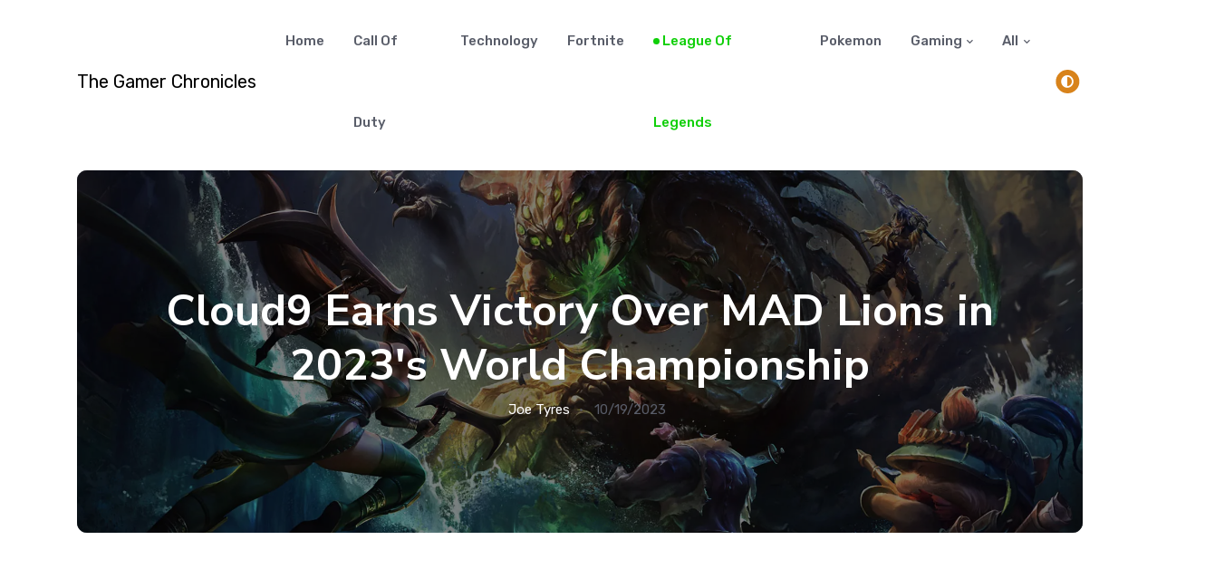

--- FILE ---
content_type: text/html; charset=utf-8
request_url: https://thegamerchronicles.com/league-of-legends/cloud9-earns-victory-over-mad-lions-in-2023s-world-championship/
body_size: 13007
content:


<!DOCTYPE html>
<html lang="en">
<head>
    <title>Cloud9 Earns Victory Over MAD Lions in 2023&#x27;s World Championship</title>
    <link rel="alternate" type="application/rss+xml" href="https://thegamerchronicles.com/news/feed.rss">
        <link rel="alternate" hreflang="en-US" href="https://thegamerchronicles.com/league-of-legends/cloud9-earns-victory-over-mad-lions-in-2023s-world-championship/" />

        <script type="application/ld+json">
            {
              "@context": "https://schema.org",
             "@type": "NewsArticle",
              "name": "Cloud9 Earns Victory Over MAD Lions in 2023&#x27;s World Championship",
              "headline": "Cloud9 Earns Victory Over MAD Lions in 2023&#x27;s World Championship",
             "image":["https://thegamerchronicles.com/media/f1ljtyqf/r.jpg"],
              "author": {
                "@type": "Person",
                "name": "Joe",
                "url":"https://thegamerchronicles.com/authors/joe-tyres/"
              },
                "datePublished": "2023-10-19T10:50:04.2700000Z",
                 "dateModified": "2023-10-19T10:50:04.2700000Z",
              "description": "A comprehensive review of the nail-biting game between Cloud9 and MAD Lions in the 2023 World Championship. How did the tactics and unpredictable moves shape the game&#x27;s outcome?"
            }
        </script>
    <link rel="alternate" type="application/rss+xml" href="/news/feed.rss">
    <link rel="alternate" type="application/atom+xml" href="/news/feed.atom">
    <meta charset="utf-8">
    <meta name="viewport" content="width=device-width, initial-scale=1, shrink-to-fit=no">
    <meta name="author" content="The Gamer Chronicles">
    <meta name="description" content=" - Gaming & Game News In english">
    <meta charset="UTF-8">
    <meta name="twitter:card" content="summary_large_image">
    <meta property="og:locale" content="en-US">
    <meta name="robots" content="index,follow">
    <link rel="canonical" href="https://thegamerchronicles.com/league-of-legends/cloud9-earns-victory-over-mad-lions-in-2023s-world-championship/">
    <meta property="og:url" content="https://thegamerchronicles.com/league-of-legends/cloud9-earns-victory-over-mad-lions-in-2023s-world-championship/">
    <meta property="og:type" content="NewsArticle"><meta property="og:image:alt" content="Cloud9 Earns Victory Over MAD Lions in 2023&#x27;s World Championship">
    <meta name="theme-color" content="#ffffff">
    <meta name="msapplication-TileColor" content="#ffffff">

        <script async src="https://www.googletagmanager.com/gtag/js?id=G-ES63SG97Z3"></script>
        <script>
            window.dataLayer = window.dataLayer || [];
            function gtag() { dataLayer.push(arguments); }
            gtag('js', new Date());

            gtag('config', 'G-ES63SG97Z3');
        </script>

    <script>
        const storedTheme = localStorage.getItem('theme')

        const getPreferredTheme = () => {
            if (storedTheme) {
                return storedTheme
            }
            return 'light';
            return window.matchMedia('(prefers-color-scheme: dark)').matches ? 'dark' : 'light'
        }

        const setTheme = function (theme) {
            if (theme === 'auto' && window.matchMedia('(prefers-color-scheme: dark)').matches) {
                document.documentElement.setAttribute('data-bs-theme', 'dark')
            } else {
                document.documentElement.setAttribute('data-bs-theme', theme)
            }
        }

        setTheme(getPreferredTheme())
        //  document.documentElement.setAttribute('data-bs-theme', 'dark')

        window.addEventListener('DOMContentLoaded', () => {
            var el = document.querySelector('.theme-icon-active');
            if (el != 'undefined' && el != null) {
                const showActiveTheme = theme => {
                    const activeThemeIcon = document.querySelector('.theme-icon-active use')
                    const btnToActive = document.querySelector(`[data-bs-theme-value="${theme}"]`)
                    const svgOfActiveBtn = btnToActive.querySelector('.mode-switch use').getAttribute('href')

                    document.querySelectorAll('[data-bs-theme-value]').forEach(element => {
                        element.classList.remove('active')
                    })

                    btnToActive.classList.add('active')
                    activeThemeIcon.setAttribute('href', svgOfActiveBtn)
                }

                window.matchMedia('(prefers-color-scheme: dark)').addEventListener('change', () => {
                    if (storedTheme !== 'light' || storedTheme !== 'dark') {
                        setTheme(getPreferredTheme())
                    }
                })

                showActiveTheme(getPreferredTheme())

                document.querySelectorAll('[data-bs-theme-value]')
                    .forEach(toggle => {
                        toggle.addEventListener('click', () => {
                            const theme = toggle.getAttribute('data-bs-theme-value')
                            localStorage.setItem('theme', theme)
                            setTheme(theme)
                            showActiveTheme(theme)
                        })
                    })

            }
        })

    </script>

        <link rel="shortcut icon" href="https://thegamerchronicles.com/assets/images/tgcicon.png">
        <meta property="og:image" content="https://thegamerchronicles.com/assets/images/tgcicon.png">

    <link rel="preconnect" href="https://fonts.gstatic.com">
    <link rel="stylesheet" async href="https://fonts.googleapis.com/css2?family=Nunito&#x2B;Sans:wght@400;700&amp;family=Rubik:wght@400;500;700&amp;display=swap">
    <link href="/sb/registered-css-bundle.css.va9481b83e4e375da507d782b836a01786e6c39f7" rel="stylesheet" />

        <link rel="stylesheet" href="/assets/css/tgcColor.css" />
    <script type="text/javascript">!function(T,l,y){var S=T.location,k="script",D="instrumentationKey",C="ingestionendpoint",I="disableExceptionTracking",E="ai.device.",b="toLowerCase",w="crossOrigin",N="POST",e="appInsightsSDK",t=y.name||"appInsights";(y.name||T[e])&&(T[e]=t);var n=T[t]||function(d){var g=!1,f=!1,m={initialize:!0,queue:[],sv:"5",version:2,config:d};function v(e,t){var n={},a="Browser";return n[E+"id"]=a[b](),n[E+"type"]=a,n["ai.operation.name"]=S&&S.pathname||"_unknown_",n["ai.internal.sdkVersion"]="javascript:snippet_"+(m.sv||m.version),{time:function(){var e=new Date;function t(e){var t=""+e;return 1===t.length&&(t="0"+t),t}return e.getUTCFullYear()+"-"+t(1+e.getUTCMonth())+"-"+t(e.getUTCDate())+"T"+t(e.getUTCHours())+":"+t(e.getUTCMinutes())+":"+t(e.getUTCSeconds())+"."+((e.getUTCMilliseconds()/1e3).toFixed(3)+"").slice(2,5)+"Z"}(),iKey:e,name:"Microsoft.ApplicationInsights."+e.replace(/-/g,"")+"."+t,sampleRate:100,tags:n,data:{baseData:{ver:2}}}}var h=d.url||y.src;if(h){function a(e){var t,n,a,i,r,o,s,c,u,p,l;g=!0,m.queue=[],f||(f=!0,t=h,s=function(){var e={},t=d.connectionString;if(t)for(var n=t.split(";"),a=0;a<n.length;a++){var i=n[a].split("=");2===i.length&&(e[i[0][b]()]=i[1])}if(!e[C]){var r=e.endpointsuffix,o=r?e.location:null;e[C]="https://"+(o?o+".":"")+"dc."+(r||"services.visualstudio.com")}return e}(),c=s[D]||d[D]||"",u=s[C],p=u?u+"/v2/track":d.endpointUrl,(l=[]).push((n="SDK LOAD Failure: Failed to load Application Insights SDK script (See stack for details)",a=t,i=p,(o=(r=v(c,"Exception")).data).baseType="ExceptionData",o.baseData.exceptions=[{typeName:"SDKLoadFailed",message:n.replace(/\./g,"-"),hasFullStack:!1,stack:n+"\nSnippet failed to load ["+a+"] -- Telemetry is disabled\nHelp Link: https://go.microsoft.com/fwlink/?linkid=2128109\nHost: "+(S&&S.pathname||"_unknown_")+"\nEndpoint: "+i,parsedStack:[]}],r)),l.push(function(e,t,n,a){var i=v(c,"Message"),r=i.data;r.baseType="MessageData";var o=r.baseData;return o.message='AI (Internal): 99 message:"'+("SDK LOAD Failure: Failed to load Application Insights SDK script (See stack for details) ("+n+")").replace(/\"/g,"")+'"',o.properties={endpoint:a},i}(0,0,t,p)),function(e,t){if(JSON){var n=T.fetch;if(n&&!y.useXhr)n(t,{method:N,body:JSON.stringify(e),mode:"cors"});else if(XMLHttpRequest){var a=new XMLHttpRequest;a.open(N,t),a.setRequestHeader("Content-type","application/json"),a.send(JSON.stringify(e))}}}(l,p))}function i(e,t){f||setTimeout(function(){!t&&m.core||a()},500)}var e=function(){var n=l.createElement(k);n.src=h;var e=y[w];return!e&&""!==e||"undefined"==n[w]||(n[w]=e),n.onload=i,n.onerror=a,n.onreadystatechange=function(e,t){"loaded"!==n.readyState&&"complete"!==n.readyState||i(0,t)},n}();y.ld<0?l.getElementsByTagName("head")[0].appendChild(e):setTimeout(function(){l.getElementsByTagName(k)[0].parentNode.appendChild(e)},y.ld||0)}try{m.cookie=l.cookie}catch(p){}function t(e){for(;e.length;)!function(t){m[t]=function(){var e=arguments;g||m.queue.push(function(){m[t].apply(m,e)})}}(e.pop())}var n="track",r="TrackPage",o="TrackEvent";t([n+"Event",n+"PageView",n+"Exception",n+"Trace",n+"DependencyData",n+"Metric",n+"PageViewPerformance","start"+r,"stop"+r,"start"+o,"stop"+o,"addTelemetryInitializer","setAuthenticatedUserContext","clearAuthenticatedUserContext","flush"]),m.SeverityLevel={Verbose:0,Information:1,Warning:2,Error:3,Critical:4};var s=(d.extensionConfig||{}).ApplicationInsightsAnalytics||{};if(!0!==d[I]&&!0!==s[I]){var c="onerror";t(["_"+c]);var u=T[c];T[c]=function(e,t,n,a,i){var r=u&&u(e,t,n,a,i);return!0!==r&&m["_"+c]({message:e,url:t,lineNumber:n,columnNumber:a,error:i}),r},d.autoExceptionInstrumented=!0}return m}(y.cfg);function a(){y.onInit&&y.onInit(n)}(T[t]=n).queue&&0===n.queue.length?(n.queue.push(a),n.trackPageView({})):a()}(window,document,{
src: "https://js.monitor.azure.com/scripts/b/ai.2.min.js", // The SDK URL Source
crossOrigin: "anonymous", 
cfg: { // Application Insights Configuration
    connectionString: 'InstrumentationKey=1b17b34d-54bd-4f33-9a55-193eb3505f80;IngestionEndpoint=https://westus3-1.in.applicationinsights.azure.com/'
}});</script>

    
            <script async crossorigin="anonymous" src="https://pagead2.googlesyndication.com/pagead/js/adsbygoogle.js?client=ca-pub-1602474961326188"></script>
            <script>    (function (w, d, t, r, u) { var f, n, i; w[u] = w[u] || [], f = function () { var o = { ti: "97063369", enableAutoSpaTracking: true }; o.q = w[u], w[u] = new UET(o), w[u].push("pageLoad") }, n = d.createElement(t), n.src = r, n.async = 1, n.onload = n.onreadystatechange = function () { var s = this.readyState; s && s !== "loaded" && s !== "complete" || (f(), n.onload = n.onreadystatechange = null) }, i = d.getElementsByTagName(t)[0], i.parentNode.insertBefore(n, i) })(window, document, "script", "//bat.bing.com/bat.js", "uetq");</script>


</head>

<body>
    



    <header class="navbar-light navbar-sticky header-static"> <nav class="navbar navbar-expand-lg"> <div class=container> <a class=navbar-brand href="/"> <span>The Gamer Chronicles</span> </a> <button class="navbar-toggler ms-auto" type=button data-bs-toggle=collapse data-bs-target=#navbarCollapse aria-controls=navbarCollapse aria-expanded=false aria-label="Toggle navigation"> <span class="text-body h6 d-none d-sm-inline-block">Menu</span> <span class=navbar-toggler-icon></span> </button> <div class="collapse navbar-collapse" id=navbarCollapse style=z-index:9> <ul class="navbar-nav navbar-nav-scroll ms-auto"><li class=nav-item> <a class=nav-link href="/" id=homeMenu aria-haspopup=true aria-expanded=false title=Home>Home</a> <li class=nav-item> <a class=nav-link href="/call-of-duty/" id=homeMenu aria-haspopup=true aria-expanded=false>Call of Duty</a> <li class=nav-item> <a class=nav-link href="/technology/" id=homeMenu aria-haspopup=true aria-expanded=false>Technology</a> <li class=nav-item> <a class=nav-link href="/fortnite/" id=homeMenu aria-haspopup=true aria-expanded=false>Fortnite</a> <li class=nav-item> <a class="nav-link active" href="/league-of-legends/" id=homeMenu aria-haspopup=true aria-expanded=false>League of Legends</a> <li class=nav-item> <a class=nav-link href="/pokemon/" id=homeMenu aria-haspopup=true aria-expanded=false>Pokemon</a> <li class="nav-item dropdown"> <a class="nav-link dropdown-toggle" href=# id=homeMenuu data-bs-toggle=dropdown aria-haspopup=true aria-expanded=false>Gaming</a> <ul class=dropdown-menu aria-labelledby=homeMenuu><li> <a class=dropdown-item href="/gaming/starfield/">Starfield</a> <li> <a class=dropdown-item href="/gaming/diablo/">Diablo</a> <li> <a class=dropdown-item href="/gaming/baldurs-gate-3/">Baldurs Gate 3</a> </ul> <li class="nav-item dropdown"> <a class="nav-link dropdown-toggle" href=# id=homeMenuu data-bs-toggle=dropdown aria-haspopup=true aria-expanded=false>All</a> <ul class=dropdown-menu aria-labelledby=homeMenuu><li> <a class=dropdown-item href="/about-us/">About Us</a></ul> </ul> </div> <div class="nav-item dropdown ms-4"> <button class=modeswitch id=bd-theme type=button aria-expanded=false data-bs-toggle=dropdown data-bs-display=static> <svg class=theme-icon-active><use href=#></use></svg> </button> <ul class="dropdown-menu min-w-auto dropdown-menu-end" aria-labelledby=bd-theme><li class=mb-1> <button type=button class="dropdown-item d-flex align-items-center" data-bs-theme-value=light> <svg width=16 height=16 fill=currentColor class="bi bi-brightness-high-fill fa-fw mode-switch me-1" viewBox="0 0 16 16"><path d="M12 8a4 4 0 1 1-8 0 4 4 0 0 1 8 0zM8 0a.5.5 0 0 1 .5.5v2a.5.5 0 0 1-1 0v-2A.5.5 0 0 1 8 0zm0 13a.5.5 0 0 1 .5.5v2a.5.5 0 0 1-1 0v-2A.5.5 0 0 1 8 13zm8-5a.5.5 0 0 1-.5.5h-2a.5.5 0 0 1 0-1h2a.5.5 0 0 1 .5.5zM3 8a.5.5 0 0 1-.5.5h-2a.5.5 0 0 1 0-1h2A.5.5 0 0 1 3 8zm10.657-5.657a.5.5 0 0 1 0 .707l-1.414 1.415a.5.5 0 1 1-.707-.708l1.414-1.414a.5.5 0 0 1 .707 0zm-9.193 9.193a.5.5 0 0 1 0 .707L3.05 13.657a.5.5 0 0 1-.707-.707l1.414-1.414a.5.5 0 0 1 .707 0zm9.193 2.121a.5.5 0 0 1-.707 0l-1.414-1.414a.5.5 0 0 1 .707-.707l1.414 1.414a.5.5 0 0 1 0 .707zM4.464 4.465a.5.5 0 0 1-.707 0L2.343 3.05a.5.5 0 1 1 .707-.707l1.414 1.414a.5.5 0 0 1 0 .708z" /><use href=#></use></svg>Light </button> <li class=mb-1> <button type=button class="dropdown-item d-flex align-items-center" data-bs-theme-value=dark> <svg xmlns=http://www.w3.org/2000/svg width=16 height=16 fill=currentColor class="bi bi-moon-stars-fill fa-fw mode-switch me-1" viewBox="0 0 16 16"><path d="M6 .278a.768.768 0 0 1 .08.858 7.208 7.208 0 0 0-.878 3.46c0 4.021 3.278 7.277 7.318 7.277.527 0 1.04-.055 1.533-.16a.787.787 0 0 1 .81.316.733.733 0 0 1-.031.893A8.349 8.349 0 0 1 8.344 16C3.734 16 0 12.286 0 7.71 0 4.266 2.114 1.312 5.124.06A.752.752 0 0 1 6 .278z" /><path d="M10.794 3.148a.217.217 0 0 1 .412 0l.387 1.162c.173.518.579.924 1.097 1.097l1.162.387a.217.217 0 0 1 0 .412l-1.162.387a1.734 1.734 0 0 0-1.097 1.097l-.387 1.162a.217.217 0 0 1-.412 0l-.387-1.162A1.734 1.734 0 0 0 9.31 6.593l-1.162-.387a.217.217 0 0 1 0-.412l1.162-.387a1.734 1.734 0 0 0 1.097-1.097l.387-1.162zM13.863.099a.145.145 0 0 1 .274 0l.258.774c.115.346.386.617.732.732l.774.258a.145.145 0 0 1 0 .274l-.774.258a1.156 1.156 0 0 0-.732.732l-.258.774a.145.145 0 0 1-.274 0l-.258-.774a1.156 1.156 0 0 0-.732-.732l-.774-.258a.145.145 0 0 1 0-.274l.774-.258c.346-.115.617-.386.732-.732L13.863.1z" /><use href=#></use></svg>Dark </button> <li> <button type=button class="dropdown-item d-flex align-items-center active" data-bs-theme-value=auto> <svg xmlns=http://www.w3.org/2000/svg width=16 height=16 fill=currentColor class="bi bi-circle-half fa-fw mode-switch me-1" viewBox="0 0 16 16"><path d="M8 15A7 7 0 1 0 8 1v14zm0 1A8 8 0 1 1 8 0a8 8 0 0 1 0 16z" /><use href=#></use></svg>Auto </button> </ul> </div> </div> </nav> </header>
    




<!-- **************** MAIN CONTENT START **************** -->
<main>
    <article>
        <!-- =======================
        Inner intro START -->
        <section class="pt-2">
            <div class="container">
                <div class="row">
                    <div class="col-12">
                        <div class="card bg-dark-overlay-5 overflow-hidden card-bg-scale h-400 text-center" style="background-image:url(/media/f1ljtyqf/r.jpg?format=WebP&amp;quality=75&amp;v=1d9daafa2532430); background-position: center left; background-size: cover;" title="R (3)">
                            <!-- Card Image overlay -->
                            <div class="card-img-overlay d-flex align-items-center p-3 p-sm-4">
                                <div class="w-100 my-auto">
                                    <!-- Card category -->
                                    <!-- Card title -->
                                    <h1 class="text-white display-5">Cloud9 Earns Victory Over MAD Lions in 2023&#x27;s World Championship</h1>
                                    <!-- Card info -->
                                    <ul class="nav nav-divider text-white-force align-items-center justify-content-center">
                                        <li class="nav-item">
                                            <div class="nav-link">
                                                <div class="d-flex align-items-center text-white position-relative">
                                                    <span class="ms-3"> <a href="https://thegamerchronicles.com/authors/joe-tyres/" class="stretched-link text-reset btn-link">Joe Tyres</a></span>
                                                </div>
                                            </div>
                                        </li>
                                        <li class="nav-item">10/19/2023</li>
                                    </ul>
                                </div>
                            </div>
                        </div>
                    </div>
                </div>
            </div>
        </section>
        <!-- =======================
        Inner intro END -->
        <!-- =======================
        Main START -->
        <section class="pt-0">
            <div class="container position-relative" data-sticky-container>
                <div class="row">
                    <!-- Main Content START -->
                    <div class="col-lg-9 mb-5">
                        <strong>A comprehensive review of the nail-biting game between Cloud9 and MAD Lions in the 2023 World Championship. How did the tactics and unpredictable moves shape the game's outcome?</strong>
                        

<p><strong>Cloud9 versus MAD Lions in Swiss Rounds: The Prelude</strong></p>
<p>Cloud9, the NA masters, came head-to-head against LEC's top team, MAD Lions, in the 2023 World Championship's Swiss rounds. The battle was not just about glory, but the implications were vast in terms of the teams' future in the tournament. A sense of anticipatory tension was palpable as both teams took their positions. With both line-ups equally promising, it was anyone's game.</p><article class="card border rounded-1 up-hover p-2 mb-3">
        <div class="row g-3">
            <div class="col-lg-10">

                <h6 class="card-title">
                    <a href="/league-of-legends/fnatics-oscarinin-out-of-lec-finals-due-to-injury/" class="btn-link text-reset stretched-link"></a>
                </h6>
                <!-- Author info -->
                <div class="d-flex align-items-center position-relative ">
                    <div class="avatar me-2">
                        <img class="avatar-img rounded-1" src="/media/ziump3ba/league-of-legends.jpg" alt="Fnatic&#x27;s Oscarinin Out of LEC Finals Due to Injury">
                    </div>
                    <div>
                        <h6 class="mb-1">Related Article</h6>
                        <ul class="nav align-items-center small">
                            <li class="nav-item me-3">Fnatic&#x27;s Oscarinin Out of LEC Finals Due to Injury</li>
                        </ul>
                    </div>
                </div>
            </div>



        </div>
    </article> 

<p><strong>The Opening Game</strong></p> <img alt='Cloud9 Earns Victory Over MAD Lions in 2023' s="" world="" championship="" imagealt'="" style='margin:10px;max-width:50%;width:50%;transform:translate(50%,0%);max-height:50%;' class='rounded-3 lazyload' data-src="/media/1oxbamba/lol-ranks.jpg?format=WebP&quality=50&v=1d9d5436f71e2c0" alt="Lol Ranks">
<p>Both teams kicked off the first<a href='https://thegamerchronicles.com' alt='The Gamer Chronicles'> game </a>displaying classic maneuvers. Exceptional pathing from the junglers kept the opponent's guessing as both teams played a cat and mouse chase, aiming for excellent initiation and counter play. With the first dragon slain within ten minutes, the tide looked to be turning in favour of Cloud9.</p>

<p><strong>MAD Lions' Fiery Rebuttal</strong></p><section class="p-0">
        <div class="container">
            <div class="row">
                <div class="col">
                    <script async="" crossorigin="anonymous" src="https://pagead2.googlesyndication.com/pagead/js/adsbygoogle.js?client=ca-pub-1602474961326188"></script>
                    <!-- Square Side Ad -->
                    <ins class="adsbygoogle" style="display: block" data-ad-client="ca-pub-1602474961326188" data-ad-slot="1283853668" data-ad-format="auto" data-full-width-responsive="true"></ins>
                    <script>
                        (adsbygoogle = window.adsbygoogle || []).push({});
                    </script>
                </div>
            </div>
        </div>
    </section>
<p>MAD Lions, stung by the early setback, retaliated fiercely. Their exercise in maintaining keen map awareness and making valuable rotations was impressive. The fight at the elder dragon pit was the turning point showcasing MAD Lions’ meticulous warding and lane pressure.</p>

<p><strong>Pivotal Play of the Game</strong></p>
<p>However, a surprising shift happened when Cloud9 pulled off an ingenious move that left the Lions dumbfounded. This unexpected stroke tipped the balance in favour of Cloud9 leaving the MAD Lions scrambling to reassess their situation. The needle on the victor's scale swung back towards Cloud9.</p><article class="card border rounded-1 up-hover p-2 mb-3">
        <div class="row g-3">
            <div class="col-lg-10">

                <h6 class="card-title">
                    <a href="/league-of-legends/league-of-legends-fan-creates-stunning-ahri-cosplay-for-festival/" class="btn-link text-reset stretched-link"></a>
                </h6>
                <!-- Author info -->
                <div class="d-flex align-items-center position-relative ">
                    <div class="avatar me-2">
                        <img class="avatar-img rounded-1" src="/media/f1ljtyqf/r.jpg" alt="League of Legends Fan Creates Stunning Ahri Cosplay for Festival">
                    </div>
                    <div>
                        <h6 class="mb-1">Related Article</h6>
                        <ul class="nav align-items-center small">
                            <li class="nav-item me-3">League of Legends Fan Creates Stunning Ahri Cosplay for Festival</li>
                        </ul>
                    </div>
                </div>
            </div>



        </div>
    </article>

<p><strong>Strategic Strength Displayed by Both Teams</strong></p>
<p>Strategically, both teams played a captivating game, each with their unique strengths. While MAD Lions were thorough and robust in their defense, Cloud9 showcased significant agility and quick decision-making. The round primarily revolved around the teams putting their calculated risks in action.</p><section class="p-0">
        <div class="container">
            <div class="row">
                <div class="col">
                    <script async="" crossorigin="anonymous" src="https://pagead2.googlesyndication.com/pagead/js/adsbygoogle.js?client=ca-pub-1602474961326188"></script>
                    <!-- Square Side Ad -->
                    <ins class="adsbygoogle" style="display: block" data-ad-client="ca-pub-1602474961326188" data-ad-slot="1283853668" data-ad-format="auto" data-full-width-responsive="true"></ins>
                    <script>
                        (adsbygoogle = window.adsbygoogle || []).push({});
                    </script>
                </div>
            </div>
        </div>
    </section>

<p><strong>Testing Times for MAD Lions</strong></p>
<p>The Lions felt the pressure after Cloud9's comeback, forcing them to make spontaneous amendments to their strategy. A nerve-wracking Baron Nashor attempt was seen which seemed desperate but added an extra layer of tension to the<a href='https://thegamerchronicles.com' alt='The Gamer Chronicles.com'> gaming </a>arena.</p>

<p><strong>Cloud9's Celebrated Jungler: A Game Changer</strong></p>
<p>One cannot forget the show stealer, Cloud9's jungler, who played a decisive role in the clash. His impeccable timing in counter jungling and successful objectives helped Cloud9 retain control. As anxiety hung heavy amidst fans, the jungler's performance added unexpected twists and turns to the gameplay.</p>

<p><strong>Churning the Champion Ocean</strong></p><section class="p-0">
        <div class="container">
            <div class="row">
                <div class="col">
                    <script async="" crossorigin="anonymous" src="https://pagead2.googlesyndication.com/pagead/js/adsbygoogle.js?client=ca-pub-1602474961326188"></script>
                    <!-- Square Side Ad -->
                    <ins class="adsbygoogle" style="display: block" data-ad-client="ca-pub-1602474961326188" data-ad-slot="1283853668" data-ad-format="auto" data-full-width-responsive="true"></ins>
                    <script>
                        (adsbygoogle = window.adsbygoogle || []).push({});
                    </script>
                </div>
            </div>
        </div>
    </section>
<p>Champ select was another aspect that had an impact on the game's outcome. Ideally, both teams tested their champion ocean limits, experimenting with different on-meta and off-meta picks which made the game more involving, bristling with uncertainties.</p>

<p><strong>Spellbinding Last Moment Confrontations</strong></p>
<p>The last fifteen minutes of the game were gripping. Every spear thrown, every blow mattered. With a growing number of team fights and quick rotations, it was an edge-of-the-seat scenario. MAD Lions finding openings in Cloud9’s defenses did keep the audiences guessing until the very end.</p>

<p><strong>Victory Dawned for Cloud9</strong></p>
<p>Despite MAD Lions' unyielding resistance, Cloud9 proved their mettle. They held nerve against the pressure, which mirrored their pure strain of skill and composure. Cloud9's adeptness at exploiting enemy mistakes and making some great calls out of nowhere proved crucial for this game.</p> 

<p><strong>Decisive Role of Objectives</strong></p>
<p>The game was a learning curve for both teams regarding handling objectives which were significant game deciders. Timing, in particular, was crucial. Cloud9's prior planning and apt timing enabled them to have a clear lead in slaying five dragons and three Baron Nashors, giving them a longstanding advantage.</p>

<p><strong>Cloud9's Crowd Control and Positioning</strong></p>
<p>Key to Cloud9’s triumph was their superb crowd control. Early skirmishes advantaged them, allowing them steady control over the dragon pit area. Their positioning around objectives was on point, endearing them a place as a top contender for this World Championship.</p>

<p><strong>Shifting the Gamer’s Mindset</strong></p>
<p>This match stirred a great deal in the professional <a href='https://thegamerchronicles.com/league-of-legends' alt='League of Legends'> League of Legends</a> scene. The teams proved that it is not always the highest kills that determine victory, masterful manipulation of the map and objectives also counts. This was the mindset that Cloud9 brought to the table.</p>

<p><strong>Afterthe Match: Contemplation and Learning</strong></p>
<p>Once the dust settled, it was time for introspection. For MAD Lions, it was back to the drawing board, reassessing what went wrong and how they can come back stronger. On the other hand, Cloud9 looked back at their performance to polish their gameplay further, ready to tackle more challenges.</p>

<p><strong>Cloud9's Strengths Evident in Performance</strong></p>
<p>With notable players making considerable impact, Cloud9's strengths came to the forefront. Their ability to stay focused during pressure-packed situations, to make quick and decisive manoeuvres, their champion pool's depth, and their uncanny knack of finding openings demonstrated the depth of their team's abilities.</p>

<p><strong>Building Towards Admirable Sportsmanship</strong></p>
<p>The game also built admiration for the teams' sportsmanship. Despite the high-stakes match, both echoed respect for one another, acknowledging each other's strengths and exhibiting professionalism, reinforcing the true spirit of these championships.</p>

<p><strong>Impact on Fan Base</strong></p>
<p>This face-off left a lasting impact on the followers of both teams. It was a testament to Cloud9's expertise and a reassurance to their fans. While it was heartbreaking for MAD Lions' supporters, they found new optimism in their team's resilience and ability to learn from failures.</p>

<p><strong>Future Projections: More to Come</strong></p>
<p>Post this gruelling game, expectations are running high. League of Legends enthusiasts are eagerly looking forward to the journey of both teams in this championship and beyond. There are anticipations of more innovative tactics, juicier confrontations and games that are at par, if not surpassing, the excitement this match procured.</p>

<p><strong>Moving Forward: Tomorrow is Another Day</strong></p>
<p>As a final note, while this match was a cherished victory for Cloud9 and a sore loss for MAD Lions, both teams realize the importance of moving forward. This tournament has many more games to offer, and with each passing round, both teams will aim to learn, evolve and bring their 'A' game to the forefront.</p>

                    </div>
                    <!-- Main Content END -->
                    <!-- Right sidebar START -->
                    <div class="col-lg-3">
                        <div data-sticky data-margin-top="80" data-sticky-for="991">
                            <!-- Categories -->
                            <div class="row g-2">
                                <h5>Categories</h5>
                                <div class="d-flex justify-content-between align-items-center bg-info bg-opacity-10 rounded p-2 position-relative">
                                    <h6 class="m-0 text-dark"><a href="/league-of-legends/">League of Legends</a></h6>
                                </div>
                            </div>

                            <!-- Newsletter START -->
                            <!-- Newsletter END -->
                            <!-- Advertisement -->
                            <div class="mt-4">
                                    <script async crossorigin="anonymous" src="https://pagead2.googlesyndication.com/pagead/js/adsbygoogle.js?client=ca-pub-1602474961326188"></script>
                                    <!-- Square Side Ad -->
                                    <ins class="adsbygoogle"
                                         style="display: block"
                                         data-ad-client="ca-pub-1602474961326188"
                                         data-ad-slot="1283853668"
                                         data-ad-format="auto"
                                         data-full-width-responsive="true"></ins>
                                    <script>
                                        (adsbygoogle = window.adsbygoogle || []).push({});
                                    </script>
                            </div>
                        </div>
                    </div>
                    <!-- Right sidebar END -->
                </div>
            </div>
        </section>
        <!-- =======================
        Main END -->
        <!-- =======================
        Sticky post START -->
        <!-- =======================
        Sticky post END -->
    </article>
</main>
<!-- **************** MAIN CONTENT END **************** -->

    <footer> <div class=container> <div class="row bg-dark py-2 mx-0 card card-header flex-row align-items-center text-center text-md-start"> <div class="col-md-4 mb-3 mb-md-0"></div> <div class="col-push-4 col-md-5 mb-3 mb-md-0"> <div class="text-primary-hover text-muted" style=text-align:center> ©2023 <a href=https://thegamerchronicles.com class="text-reset btn-link" target=_blank>The Gamer Chronicles</a>. All rights reserved <br> <a href="/privacy-policy/" class="text-reset btn-link" target=_blank>Privacy Policy</a> </div> </div> </div> </div> </footer>

    <div class="back-top"><i class="bi bi-arrow-up-short"></i></div>

    <script src="/sb/registered-js-bundle.js.va9481b83e4e375da507d782b836a01786e6c39f7"></script>


    
    <script type="text/javascript" src="/assets/lazysizes.min.js"></script>


</body>
</html>

--- FILE ---
content_type: text/html; charset=utf-8
request_url: https://www.google.com/recaptcha/api2/aframe
body_size: 266
content:
<!DOCTYPE HTML><html><head><meta http-equiv="content-type" content="text/html; charset=UTF-8"></head><body><script nonce="mXRut-eeA9vQlTg3Ct3z1Q">/** Anti-fraud and anti-abuse applications only. See google.com/recaptcha */ try{var clients={'sodar':'https://pagead2.googlesyndication.com/pagead/sodar?'};window.addEventListener("message",function(a){try{if(a.source===window.parent){var b=JSON.parse(a.data);var c=clients[b['id']];if(c){var d=document.createElement('img');d.src=c+b['params']+'&rc='+(localStorage.getItem("rc::a")?sessionStorage.getItem("rc::b"):"");window.document.body.appendChild(d);sessionStorage.setItem("rc::e",parseInt(sessionStorage.getItem("rc::e")||0)+1);localStorage.setItem("rc::h",'1768873401445');}}}catch(b){}});window.parent.postMessage("_grecaptcha_ready", "*");}catch(b){}</script></body></html>